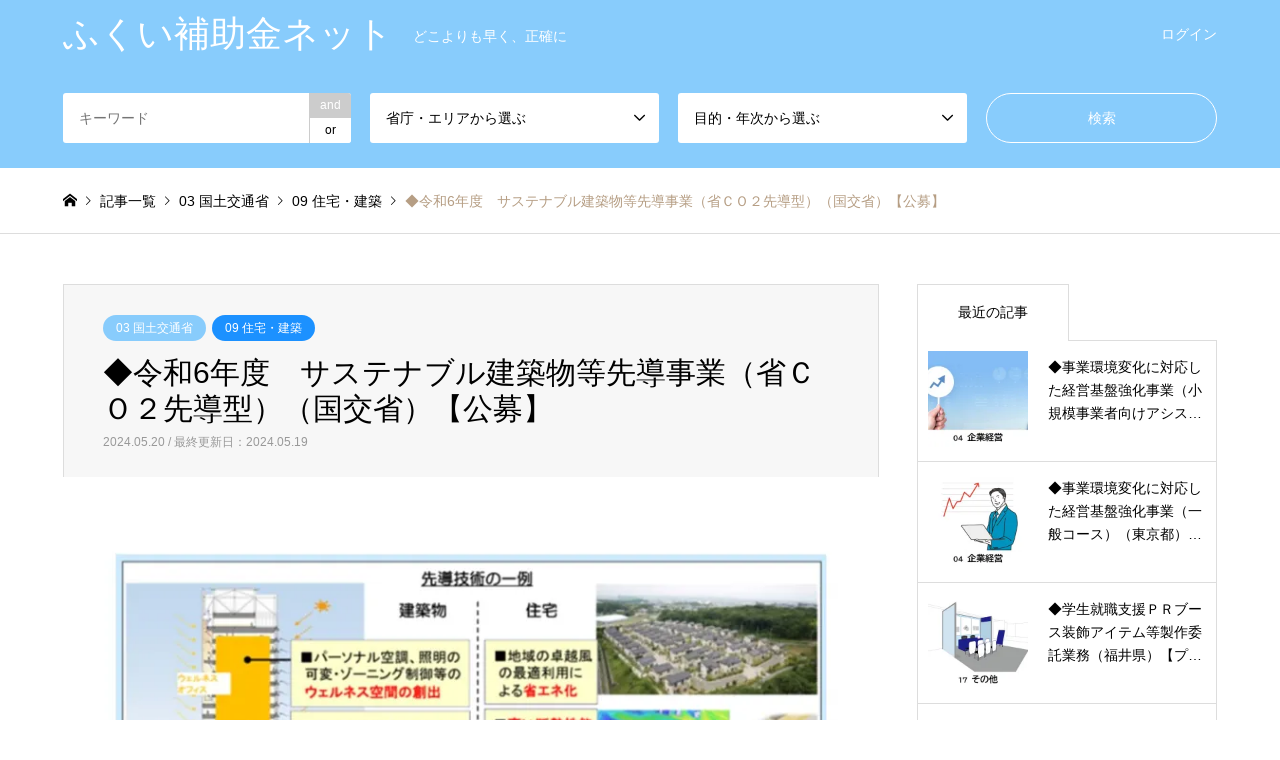

--- FILE ---
content_type: text/html; charset=UTF-8
request_url: https://hojokin-net.com/31731/
body_size: 17505
content:

<!DOCTYPE html>
<html lang="ja">
<head>
<meta charset="UTF-8">
<!--[if IE]><meta http-equiv="X-UA-Compatible" content="IE=edge"><![endif]-->
<meta name="viewport" content="width=device-width">
<title>◆令和6年度　サステナブル建築物等先導事業（省ＣＯ２先導型）（国交省）【公募】 | ふくい補助金ネット</title>
<meta name="description" content="・内容：（ハード系）省エネ・省ＣＯ２に係る先導的な技術を導入した住宅・建築物のリーディングプロジェクト・対象：建築所有者等・お勧め度：③建設・建築系△※参考までに、令和5年度の採択結果は、①13件／14件、②2件／2件、③1件／1件でした...">
<link rel="pingback" href="https://hojokin-net.com/xmlrpc.php">
<link rel="shortcut icon" href="https://i0.wp.com/hojokin-net.com/wp-content/uploads/2021/03/logo.jpg?fit=120%2C184&amp;ssl=1">
<meta name='robots' content='noindex, nofollow' />
	<style>img:is([sizes="auto" i], [sizes^="auto," i]) { contain-intrinsic-size: 3000px 1500px }</style>
	<link rel='dns-prefetch' href='//code.typesquare.com' />
<link rel='dns-prefetch' href='//www.googletagmanager.com' />
<link rel='dns-prefetch' href='//i0.wp.com' />
<link rel='dns-prefetch' href='//c0.wp.com' />
<link rel="alternate" type="application/rss+xml" title="ふくい補助金ネット &raquo; フィード" href="https://hojokin-net.com/feed/" />
<link rel="alternate" type="application/rss+xml" title="ふくい補助金ネット &raquo; コメントフィード" href="https://hojokin-net.com/comments/feed/" />
<script type="text/javascript">
/* <![CDATA[ */
window._wpemojiSettings = {"baseUrl":"https:\/\/s.w.org\/images\/core\/emoji\/15.0.3\/72x72\/","ext":".png","svgUrl":"https:\/\/s.w.org\/images\/core\/emoji\/15.0.3\/svg\/","svgExt":".svg","source":{"concatemoji":"https:\/\/hojokin-net.com\/wp-includes\/js\/wp-emoji-release.min.js?ver=6.7.4"}};
/*! This file is auto-generated */
!function(i,n){var o,s,e;function c(e){try{var t={supportTests:e,timestamp:(new Date).valueOf()};sessionStorage.setItem(o,JSON.stringify(t))}catch(e){}}function p(e,t,n){e.clearRect(0,0,e.canvas.width,e.canvas.height),e.fillText(t,0,0);var t=new Uint32Array(e.getImageData(0,0,e.canvas.width,e.canvas.height).data),r=(e.clearRect(0,0,e.canvas.width,e.canvas.height),e.fillText(n,0,0),new Uint32Array(e.getImageData(0,0,e.canvas.width,e.canvas.height).data));return t.every(function(e,t){return e===r[t]})}function u(e,t,n){switch(t){case"flag":return n(e,"\ud83c\udff3\ufe0f\u200d\u26a7\ufe0f","\ud83c\udff3\ufe0f\u200b\u26a7\ufe0f")?!1:!n(e,"\ud83c\uddfa\ud83c\uddf3","\ud83c\uddfa\u200b\ud83c\uddf3")&&!n(e,"\ud83c\udff4\udb40\udc67\udb40\udc62\udb40\udc65\udb40\udc6e\udb40\udc67\udb40\udc7f","\ud83c\udff4\u200b\udb40\udc67\u200b\udb40\udc62\u200b\udb40\udc65\u200b\udb40\udc6e\u200b\udb40\udc67\u200b\udb40\udc7f");case"emoji":return!n(e,"\ud83d\udc26\u200d\u2b1b","\ud83d\udc26\u200b\u2b1b")}return!1}function f(e,t,n){var r="undefined"!=typeof WorkerGlobalScope&&self instanceof WorkerGlobalScope?new OffscreenCanvas(300,150):i.createElement("canvas"),a=r.getContext("2d",{willReadFrequently:!0}),o=(a.textBaseline="top",a.font="600 32px Arial",{});return e.forEach(function(e){o[e]=t(a,e,n)}),o}function t(e){var t=i.createElement("script");t.src=e,t.defer=!0,i.head.appendChild(t)}"undefined"!=typeof Promise&&(o="wpEmojiSettingsSupports",s=["flag","emoji"],n.supports={everything:!0,everythingExceptFlag:!0},e=new Promise(function(e){i.addEventListener("DOMContentLoaded",e,{once:!0})}),new Promise(function(t){var n=function(){try{var e=JSON.parse(sessionStorage.getItem(o));if("object"==typeof e&&"number"==typeof e.timestamp&&(new Date).valueOf()<e.timestamp+604800&&"object"==typeof e.supportTests)return e.supportTests}catch(e){}return null}();if(!n){if("undefined"!=typeof Worker&&"undefined"!=typeof OffscreenCanvas&&"undefined"!=typeof URL&&URL.createObjectURL&&"undefined"!=typeof Blob)try{var e="postMessage("+f.toString()+"("+[JSON.stringify(s),u.toString(),p.toString()].join(",")+"));",r=new Blob([e],{type:"text/javascript"}),a=new Worker(URL.createObjectURL(r),{name:"wpTestEmojiSupports"});return void(a.onmessage=function(e){c(n=e.data),a.terminate(),t(n)})}catch(e){}c(n=f(s,u,p))}t(n)}).then(function(e){for(var t in e)n.supports[t]=e[t],n.supports.everything=n.supports.everything&&n.supports[t],"flag"!==t&&(n.supports.everythingExceptFlag=n.supports.everythingExceptFlag&&n.supports[t]);n.supports.everythingExceptFlag=n.supports.everythingExceptFlag&&!n.supports.flag,n.DOMReady=!1,n.readyCallback=function(){n.DOMReady=!0}}).then(function(){return e}).then(function(){var e;n.supports.everything||(n.readyCallback(),(e=n.source||{}).concatemoji?t(e.concatemoji):e.wpemoji&&e.twemoji&&(t(e.twemoji),t(e.wpemoji)))}))}((window,document),window._wpemojiSettings);
/* ]]> */
</script>
<link rel='stylesheet' id='style-css' href='https://hojokin-net.com/wp-content/themes/gensen_tcd050-2/style.css?ver=1.10' type='text/css' media='all' />
<style id='wp-emoji-styles-inline-css' type='text/css'>

	img.wp-smiley, img.emoji {
		display: inline !important;
		border: none !important;
		box-shadow: none !important;
		height: 1em !important;
		width: 1em !important;
		margin: 0 0.07em !important;
		vertical-align: -0.1em !important;
		background: none !important;
		padding: 0 !important;
	}
</style>
<link rel='stylesheet' id='wp-block-library-css' href='https://c0.wp.com/c/6.7.4/wp-includes/css/dist/block-library/style.min.css' type='text/css' media='all' />
<style id='wp-block-library-inline-css' type='text/css'>
.has-text-align-justify{text-align:justify;}
</style>
<link rel='stylesheet' id='mediaelement-css' href='https://c0.wp.com/c/6.7.4/wp-includes/js/mediaelement/mediaelementplayer-legacy.min.css' type='text/css' media='all' />
<link rel='stylesheet' id='wp-mediaelement-css' href='https://c0.wp.com/c/6.7.4/wp-includes/js/mediaelement/wp-mediaelement.min.css' type='text/css' media='all' />
<style id='classic-theme-styles-inline-css' type='text/css'>
/*! This file is auto-generated */
.wp-block-button__link{color:#fff;background-color:#32373c;border-radius:9999px;box-shadow:none;text-decoration:none;padding:calc(.667em + 2px) calc(1.333em + 2px);font-size:1.125em}.wp-block-file__button{background:#32373c;color:#fff;text-decoration:none}
</style>
<style id='global-styles-inline-css' type='text/css'>
:root{--wp--preset--aspect-ratio--square: 1;--wp--preset--aspect-ratio--4-3: 4/3;--wp--preset--aspect-ratio--3-4: 3/4;--wp--preset--aspect-ratio--3-2: 3/2;--wp--preset--aspect-ratio--2-3: 2/3;--wp--preset--aspect-ratio--16-9: 16/9;--wp--preset--aspect-ratio--9-16: 9/16;--wp--preset--color--black: #000000;--wp--preset--color--cyan-bluish-gray: #abb8c3;--wp--preset--color--white: #ffffff;--wp--preset--color--pale-pink: #f78da7;--wp--preset--color--vivid-red: #cf2e2e;--wp--preset--color--luminous-vivid-orange: #ff6900;--wp--preset--color--luminous-vivid-amber: #fcb900;--wp--preset--color--light-green-cyan: #7bdcb5;--wp--preset--color--vivid-green-cyan: #00d084;--wp--preset--color--pale-cyan-blue: #8ed1fc;--wp--preset--color--vivid-cyan-blue: #0693e3;--wp--preset--color--vivid-purple: #9b51e0;--wp--preset--gradient--vivid-cyan-blue-to-vivid-purple: linear-gradient(135deg,rgba(6,147,227,1) 0%,rgb(155,81,224) 100%);--wp--preset--gradient--light-green-cyan-to-vivid-green-cyan: linear-gradient(135deg,rgb(122,220,180) 0%,rgb(0,208,130) 100%);--wp--preset--gradient--luminous-vivid-amber-to-luminous-vivid-orange: linear-gradient(135deg,rgba(252,185,0,1) 0%,rgba(255,105,0,1) 100%);--wp--preset--gradient--luminous-vivid-orange-to-vivid-red: linear-gradient(135deg,rgba(255,105,0,1) 0%,rgb(207,46,46) 100%);--wp--preset--gradient--very-light-gray-to-cyan-bluish-gray: linear-gradient(135deg,rgb(238,238,238) 0%,rgb(169,184,195) 100%);--wp--preset--gradient--cool-to-warm-spectrum: linear-gradient(135deg,rgb(74,234,220) 0%,rgb(151,120,209) 20%,rgb(207,42,186) 40%,rgb(238,44,130) 60%,rgb(251,105,98) 80%,rgb(254,248,76) 100%);--wp--preset--gradient--blush-light-purple: linear-gradient(135deg,rgb(255,206,236) 0%,rgb(152,150,240) 100%);--wp--preset--gradient--blush-bordeaux: linear-gradient(135deg,rgb(254,205,165) 0%,rgb(254,45,45) 50%,rgb(107,0,62) 100%);--wp--preset--gradient--luminous-dusk: linear-gradient(135deg,rgb(255,203,112) 0%,rgb(199,81,192) 50%,rgb(65,88,208) 100%);--wp--preset--gradient--pale-ocean: linear-gradient(135deg,rgb(255,245,203) 0%,rgb(182,227,212) 50%,rgb(51,167,181) 100%);--wp--preset--gradient--electric-grass: linear-gradient(135deg,rgb(202,248,128) 0%,rgb(113,206,126) 100%);--wp--preset--gradient--midnight: linear-gradient(135deg,rgb(2,3,129) 0%,rgb(40,116,252) 100%);--wp--preset--font-size--small: 13px;--wp--preset--font-size--medium: 20px;--wp--preset--font-size--large: 36px;--wp--preset--font-size--x-large: 42px;--wp--preset--spacing--20: 0.44rem;--wp--preset--spacing--30: 0.67rem;--wp--preset--spacing--40: 1rem;--wp--preset--spacing--50: 1.5rem;--wp--preset--spacing--60: 2.25rem;--wp--preset--spacing--70: 3.38rem;--wp--preset--spacing--80: 5.06rem;--wp--preset--shadow--natural: 6px 6px 9px rgba(0, 0, 0, 0.2);--wp--preset--shadow--deep: 12px 12px 50px rgba(0, 0, 0, 0.4);--wp--preset--shadow--sharp: 6px 6px 0px rgba(0, 0, 0, 0.2);--wp--preset--shadow--outlined: 6px 6px 0px -3px rgba(255, 255, 255, 1), 6px 6px rgba(0, 0, 0, 1);--wp--preset--shadow--crisp: 6px 6px 0px rgba(0, 0, 0, 1);}:where(.is-layout-flex){gap: 0.5em;}:where(.is-layout-grid){gap: 0.5em;}body .is-layout-flex{display: flex;}.is-layout-flex{flex-wrap: wrap;align-items: center;}.is-layout-flex > :is(*, div){margin: 0;}body .is-layout-grid{display: grid;}.is-layout-grid > :is(*, div){margin: 0;}:where(.wp-block-columns.is-layout-flex){gap: 2em;}:where(.wp-block-columns.is-layout-grid){gap: 2em;}:where(.wp-block-post-template.is-layout-flex){gap: 1.25em;}:where(.wp-block-post-template.is-layout-grid){gap: 1.25em;}.has-black-color{color: var(--wp--preset--color--black) !important;}.has-cyan-bluish-gray-color{color: var(--wp--preset--color--cyan-bluish-gray) !important;}.has-white-color{color: var(--wp--preset--color--white) !important;}.has-pale-pink-color{color: var(--wp--preset--color--pale-pink) !important;}.has-vivid-red-color{color: var(--wp--preset--color--vivid-red) !important;}.has-luminous-vivid-orange-color{color: var(--wp--preset--color--luminous-vivid-orange) !important;}.has-luminous-vivid-amber-color{color: var(--wp--preset--color--luminous-vivid-amber) !important;}.has-light-green-cyan-color{color: var(--wp--preset--color--light-green-cyan) !important;}.has-vivid-green-cyan-color{color: var(--wp--preset--color--vivid-green-cyan) !important;}.has-pale-cyan-blue-color{color: var(--wp--preset--color--pale-cyan-blue) !important;}.has-vivid-cyan-blue-color{color: var(--wp--preset--color--vivid-cyan-blue) !important;}.has-vivid-purple-color{color: var(--wp--preset--color--vivid-purple) !important;}.has-black-background-color{background-color: var(--wp--preset--color--black) !important;}.has-cyan-bluish-gray-background-color{background-color: var(--wp--preset--color--cyan-bluish-gray) !important;}.has-white-background-color{background-color: var(--wp--preset--color--white) !important;}.has-pale-pink-background-color{background-color: var(--wp--preset--color--pale-pink) !important;}.has-vivid-red-background-color{background-color: var(--wp--preset--color--vivid-red) !important;}.has-luminous-vivid-orange-background-color{background-color: var(--wp--preset--color--luminous-vivid-orange) !important;}.has-luminous-vivid-amber-background-color{background-color: var(--wp--preset--color--luminous-vivid-amber) !important;}.has-light-green-cyan-background-color{background-color: var(--wp--preset--color--light-green-cyan) !important;}.has-vivid-green-cyan-background-color{background-color: var(--wp--preset--color--vivid-green-cyan) !important;}.has-pale-cyan-blue-background-color{background-color: var(--wp--preset--color--pale-cyan-blue) !important;}.has-vivid-cyan-blue-background-color{background-color: var(--wp--preset--color--vivid-cyan-blue) !important;}.has-vivid-purple-background-color{background-color: var(--wp--preset--color--vivid-purple) !important;}.has-black-border-color{border-color: var(--wp--preset--color--black) !important;}.has-cyan-bluish-gray-border-color{border-color: var(--wp--preset--color--cyan-bluish-gray) !important;}.has-white-border-color{border-color: var(--wp--preset--color--white) !important;}.has-pale-pink-border-color{border-color: var(--wp--preset--color--pale-pink) !important;}.has-vivid-red-border-color{border-color: var(--wp--preset--color--vivid-red) !important;}.has-luminous-vivid-orange-border-color{border-color: var(--wp--preset--color--luminous-vivid-orange) !important;}.has-luminous-vivid-amber-border-color{border-color: var(--wp--preset--color--luminous-vivid-amber) !important;}.has-light-green-cyan-border-color{border-color: var(--wp--preset--color--light-green-cyan) !important;}.has-vivid-green-cyan-border-color{border-color: var(--wp--preset--color--vivid-green-cyan) !important;}.has-pale-cyan-blue-border-color{border-color: var(--wp--preset--color--pale-cyan-blue) !important;}.has-vivid-cyan-blue-border-color{border-color: var(--wp--preset--color--vivid-cyan-blue) !important;}.has-vivid-purple-border-color{border-color: var(--wp--preset--color--vivid-purple) !important;}.has-vivid-cyan-blue-to-vivid-purple-gradient-background{background: var(--wp--preset--gradient--vivid-cyan-blue-to-vivid-purple) !important;}.has-light-green-cyan-to-vivid-green-cyan-gradient-background{background: var(--wp--preset--gradient--light-green-cyan-to-vivid-green-cyan) !important;}.has-luminous-vivid-amber-to-luminous-vivid-orange-gradient-background{background: var(--wp--preset--gradient--luminous-vivid-amber-to-luminous-vivid-orange) !important;}.has-luminous-vivid-orange-to-vivid-red-gradient-background{background: var(--wp--preset--gradient--luminous-vivid-orange-to-vivid-red) !important;}.has-very-light-gray-to-cyan-bluish-gray-gradient-background{background: var(--wp--preset--gradient--very-light-gray-to-cyan-bluish-gray) !important;}.has-cool-to-warm-spectrum-gradient-background{background: var(--wp--preset--gradient--cool-to-warm-spectrum) !important;}.has-blush-light-purple-gradient-background{background: var(--wp--preset--gradient--blush-light-purple) !important;}.has-blush-bordeaux-gradient-background{background: var(--wp--preset--gradient--blush-bordeaux) !important;}.has-luminous-dusk-gradient-background{background: var(--wp--preset--gradient--luminous-dusk) !important;}.has-pale-ocean-gradient-background{background: var(--wp--preset--gradient--pale-ocean) !important;}.has-electric-grass-gradient-background{background: var(--wp--preset--gradient--electric-grass) !important;}.has-midnight-gradient-background{background: var(--wp--preset--gradient--midnight) !important;}.has-small-font-size{font-size: var(--wp--preset--font-size--small) !important;}.has-medium-font-size{font-size: var(--wp--preset--font-size--medium) !important;}.has-large-font-size{font-size: var(--wp--preset--font-size--large) !important;}.has-x-large-font-size{font-size: var(--wp--preset--font-size--x-large) !important;}
:where(.wp-block-post-template.is-layout-flex){gap: 1.25em;}:where(.wp-block-post-template.is-layout-grid){gap: 1.25em;}
:where(.wp-block-columns.is-layout-flex){gap: 2em;}:where(.wp-block-columns.is-layout-grid){gap: 2em;}
:root :where(.wp-block-pullquote){font-size: 1.5em;line-height: 1.6;}
</style>
<link rel='stylesheet' id='contact-form-7-css' href='https://hojokin-net.com/wp-content/plugins/contact-form-7/includes/css/styles.css?ver=5.5.6' type='text/css' media='all' />
<link rel='stylesheet' id='wp-members-css' href='https://hojokin-net.com/wp-content/plugins/wp-members/assets/css/forms/generic-no-float.min.css?ver=3.4.1.2' type='text/css' media='all' />
<link rel='stylesheet' id='tablepress-default-css' href='https://hojokin-net.com/wp-content/plugins/tablepress/css/build/default.css?ver=3.1.1' type='text/css' media='all' />
<link rel='stylesheet' id='jetpack_css-css' href='https://c0.wp.com/p/jetpack/10.9.3/css/jetpack.css' type='text/css' media='all' />
<script type="text/javascript" src="https://c0.wp.com/c/6.7.4/wp-includes/js/jquery/jquery.min.js" id="jquery-core-js"></script>
<script type="text/javascript" src="https://c0.wp.com/c/6.7.4/wp-includes/js/jquery/jquery-migrate.min.js" id="jquery-migrate-js"></script>
<script type="text/javascript" src="//code.typesquare.com/static/5b0e3c4aee6847bda5a036abac1e024a/ts307f.js?fadein=0&amp;ver=2.0.2" id="typesquare_std-js"></script>

<!-- Google アナリティクス スニペット (Site Kit が追加) -->
<script type="text/javascript" src="https://www.googletagmanager.com/gtag/js?id=UA-106057584-4" id="google_gtagjs-js" async></script>
<script type="text/javascript" id="google_gtagjs-js-after">
/* <![CDATA[ */
window.dataLayer = window.dataLayer || [];function gtag(){dataLayer.push(arguments);}
gtag('set', 'linker', {"domains":["hojokin-net.com"]} );
gtag("js", new Date());
gtag("set", "developer_id.dZTNiMT", true);
gtag("config", "UA-106057584-4", {"anonymize_ip":true});
/* ]]> */
</script>

<!-- (ここまで) Google アナリティクス スニペット (Site Kit が追加) -->
<link rel="https://api.w.org/" href="https://hojokin-net.com/wp-json/" /><link rel="alternate" title="JSON" type="application/json" href="https://hojokin-net.com/wp-json/wp/v2/posts/31731" /><link rel="canonical" href="https://hojokin-net.com/31731/" />
<link rel='shortlink' href='https://hojokin-net.com/?p=31731' />
<link rel="alternate" title="oEmbed (JSON)" type="application/json+oembed" href="https://hojokin-net.com/wp-json/oembed/1.0/embed?url=https%3A%2F%2Fhojokin-net.com%2F31731%2F" />
<link rel="alternate" title="oEmbed (XML)" type="text/xml+oembed" href="https://hojokin-net.com/wp-json/oembed/1.0/embed?url=https%3A%2F%2Fhojokin-net.com%2F31731%2F&#038;format=xml" />
<meta name="generator" content="Site Kit by Google 1.74.0" /><style type='text/css'>img#wpstats{display:none}</style>
	
<link rel="stylesheet" href="https://hojokin-net.com/wp-content/themes/gensen_tcd050-2/css/design-plus.css?ver=1.10">
<link rel="stylesheet" href="https://hojokin-net.com/wp-content/themes/gensen_tcd050-2/css/sns-botton.css?ver=1.10">
<link rel="stylesheet" href="https://hojokin-net.com/wp-content/themes/gensen_tcd050-2/css/responsive.css?ver=1.10">
<link rel="stylesheet" href="https://hojokin-net.com/wp-content/themes/gensen_tcd050-2/css/footer-bar.css?ver=1.10">

<script src="https://hojokin-net.com/wp-content/themes/gensen_tcd050-2/js/jquery.easing.1.3.js?ver=1.10"></script>
<script src="https://hojokin-net.com/wp-content/themes/gensen_tcd050-2/js/jquery.textOverflowEllipsis.js?ver=1.10"></script>
<script src="https://hojokin-net.com/wp-content/themes/gensen_tcd050-2/js/jscript.js?ver=1.10"></script>
<script src="https://hojokin-net.com/wp-content/themes/gensen_tcd050-2/js/comment.js?ver=1.10"></script>
<script src="https://hojokin-net.com/wp-content/themes/gensen_tcd050-2/js/jquery.chosen.min.js?ver=1.10"></script>
<link rel="stylesheet" href="https://hojokin-net.com/wp-content/themes/gensen_tcd050-2/css/jquery.chosen.css?ver=1.10">

<style type="text/css">
body, input, textarea, select { font-family: "Segoe UI", Verdana, "游ゴシック", YuGothic, "Hiragino Kaku Gothic ProN", Meiryo, sans-serif; }
.rich_font { font-family: "Hiragino Sans", "ヒラギノ角ゴ ProN", "Hiragino Kaku Gothic ProN", "游ゴシック", YuGothic, "メイリオ", Meiryo, sans-serif; font-weight: 500; }

#header_logo #logo_text .logo { font-size:36px; }
#header_logo_fix #logo_text_fixed .logo { font-size:36px; }
#footer_logo .logo_text { font-size:36px; }
#post_title { font-size:30px; }
.post_content { font-size:17px; }
#archive_headline { font-size:42px; }
#archive_desc { font-size:14px; }
  
@media screen and (max-width:1024px) {
  #header_logo #logo_text .logo { font-size:26px; }
  #header_logo_fix #logo_text_fixed .logo { font-size:26px; }
  #footer_logo .logo_text { font-size:26px; }
  #post_title { font-size:16px; }
  .post_content { font-size:14px; }
  #archive_headline { font-size:20px; }
  #archive_desc { font-size:14px; }
}


#site_wrap { display:none; }
#site_loader_overlay {
  background: #fff;
  opacity: 1;
  position: fixed;
  top: 0px;
  left: 0px;
  width: 100%;
  height: 100%;
  width: 100vw;
  height: 100vh;
  z-index: 99999;
}
#site_loader_animation {
  margin: -22px 0 0 -22px;
  width: 44px;
  height: 44px;
  position: fixed;
  top: 50%;
  left: 50%;
}
#site_loader_animation:before {
  position: absolute;
  bottom: 0;
  left: 0;
  display: block;
  width: 12px;
  height: 12px;
  content: '';
  box-shadow: 16px 0 0 rgba(136,204,252, 1), 32px 0 0 rgba(136,204,252, 1), 0 -16px 0 rgba(136,204,252, 1), 16px -16px 0 rgba(136,204,252, 1), 32px -16px 0 rgba(136,204,252, 1), 0 -32px rgba(136,204,252, 1), 16px -32px rgba(136,204,252, 1), 32px -32px rgba(27,158,252, 0);
  animation: loading-square-loader 5.4s linear forwards infinite;
}
#site_loader_animation:after {
  position: absolute;
  bottom: 10px;
  left: 0;
  display: block;
  width: 12px;
  height: 12px;
  background-color: rgba(27,158,252, 1);
  opacity: 0;
  content: '';
  animation: loading-square-base 5.4s linear forwards infinite;
}
@-webkit-keyframes loading-square-base {
  0% { bottom: 10px; opacity: 0; }
  5%, 50% { bottom: 0; opacity: 1; }
  55%, 100% { bottom: -10px; opacity: 0; }
}
@keyframes loading-square-base {
  0% { bottom: 10px; opacity: 0; }
  5%, 50% { bottom: 0; opacity: 1; }
  55%, 100% { bottom: -10px; opacity: 0; }
}
@-webkit-keyframes loading-square-loader {
  0% { box-shadow: 16px -8px rgba(136,204,252, 0), 32px 0 rgba(136,204,252, 0), 0 -16px rgba(136,204,252, 0), 16px -16px rgba(136,204,252, 0), 32px -16px rgba(136,204,252, 0), 0 -32px rgba(136,204,252, 0), 16px -32px rgba(136,204,252, 0), 32px -32px rgba(242, 205, 123, 0); }
  5% { box-shadow: 16px -8px rgba(136,204,252, 0), 32px 0 rgba(136,204,252, 0), 0 -16px rgba(136,204,252, 0), 16px -16px rgba(136,204,252, 0), 32px -16px rgba(136,204,252, 0), 0 -32px rgba(136,204,252, 0), 16px -32px rgba(136,204,252, 0), 32px -32px rgba(242, 205, 123, 0); }
  10% { box-shadow: 16px 0 rgba(136,204,252, 1), 32px -8px rgba(136,204,252, 0), 0 -16px rgba(136,204,252, 0), 16px -16px rgba(136,204,252, 0), 32px -16px rgba(136,204,252, 0), 0 -32px rgba(136,204,252, 0), 16px -32px rgba(136,204,252, 0), 32px -32px rgba(242, 205, 123, 0); }
  15% { box-shadow: 16px 0 rgba(136,204,252, 1), 32px 0 rgba(136,204,252, 1), 0 -24px rgba(136,204,252, 0), 16px -16px rgba(136,204,252, 0), 32px -16px rgba(136,204,252, 0), 0 -32px rgba(136,204,252, 0), 16px -32px rgba(136,204,252, 0), 32px -32px rgba(242, 205, 123, 0); }
  20% { box-shadow: 16px 0 rgba(136,204,252, 1), 32px 0 rgba(136,204,252, 1), 0 -16px rgba(136,204,252, 1), 16px -24px rgba(136,204,252, 0), 32px -16px rgba(136,204,252, 0), 0 -32px rgba(136,204,252, 0), 16px -32px rgba(136,204,252, 0), 32px -32px rgba(242, 205, 123, 0); }
  25% { box-shadow: 16px 0 rgba(136,204,252, 1), 32px 0 rgba(136,204,252, 1), 0 -16px rgba(136,204,252, 1), 16px -16px rgba(136,204,252, 1), 32px -24px rgba(136,204,252, 0), 0 -32px rgba(136,204,252, 0), 16px -32px rgba(136,204,252, 0), 32px -32px rgba(242, 205, 123, 0); }
  30% { box-shadow: 16px 0 rgba(136,204,252, 1), 32px 0 rgba(136,204,252, 1), 0 -16px rgba(136,204,252, 1), 16px -16px rgba(136,204,252, 1), 32px -16px rgba(136,204,252, 1), 0 -50px rgba(136,204,252, 0), 16px -32px rgba(136,204,252, 0), 32px -32px rgba(242, 205, 123, 0); }
  35% { box-shadow: 16px 0 rgba(136,204,252, 1), 32px 0 rgba(136,204,252, 1), 0 -16px rgba(136,204,252, 1), 16px -16px rgba(136,204,252, 1), 32px -16px rgba(136,204,252, 1), 0 -32px rgba(136,204,252, 1), 16px -50px rgba(136,204,252, 0), 32px -32px rgba(242, 205, 123, 0); }
  40% { box-shadow: 16px 0 rgba(136,204,252, 1), 32px 0 rgba(136,204,252, 1), 0 -16px rgba(136,204,252, 1), 16px -16px rgba(136,204,252, 1), 32px -16px rgba(136,204,252, 1), 0 -32px rgba(136,204,252, 1), 16px -32px rgba(136,204,252, 1), 32px -50px rgba(242, 205, 123, 0); }
  45%, 55% { box-shadow: 16px 0 rgba(136,204,252, 1), 32px 0 rgba(136,204,252, 1), 0 -16px rgba(136,204,252, 1), 16px -16px rgba(136,204,252, 1), 32px -16px rgba(136,204,252, 1), 0 -32px rgba(136,204,252, 1), 16px -32px rgba(136,204,252, 1), 32px -32px rgba(27,158,252, 1); }
  60% { box-shadow: 16px 8px rgba(136,204,252, 0), 32px 0 rgba(136,204,252, 1), 0 -16px rgba(136,204,252, 1), 16px -16px rgba(136,204,252, 1), 32px -16px rgba(136,204,252, 1), 0 -32px rgba(136,204,252, 1), 16px -32px rgba(136,204,252, 1), 32px -32px rgba(27,158,252, 1); }
  65% { box-shadow: 16px 8px rgba(136,204,252, 0), 32px 8px rgba(136,204,252, 0), 0 -16px rgba(136,204,252, 1), 16px -16px rgba(136,204,252, 1), 32px -16px rgba(136,204,252, 1), 0 -32px rgba(136,204,252, 1), 16px -32px rgba(136,204,252, 1), 32px -32px rgba(27,158,252, 1); }
  70% { box-shadow: 16px 8px rgba(136,204,252, 0), 32px 8px rgba(136,204,252, 0), 0 -8px rgba(136,204,252, 0), 16px -16px rgba(136,204,252, 1), 32px -16px rgba(136,204,252, 1), 0 -32px rgba(136,204,252, 1), 16px -32px rgba(136,204,252, 1), 32px -32px rgba(27,158,252, 1); }
  75% { box-shadow: 16px 8px rgba(136,204,252, 0), 32px 8px rgba(136,204,252, 0), 0 -8px rgba(136,204,252, 0), 16px -8px rgba(136,204,252, 0), 32px -16px rgba(136,204,252, 1), 0 -32px rgba(136,204,252, 1), 16px -32px rgba(136,204,252, 1), 32px -32px rgba(27,158,252, 1); }
  80% { box-shadow: 16px 8px rgba(136,204,252, 0), 32px 8px rgba(136,204,252, 0), 0 -8px rgba(136,204,252, 0), 16px -8px rgba(136,204,252, 0), 32px -8px rgba(136,204,252, 0), 0 -32px rgba(136,204,252, 1), 16px -32px rgba(136,204,252, 1), 32px -32px rgba(27,158,252, 1); }
  85% { box-shadow: 16px 8px rgba(136,204,252, 0), 32px 8px rgba(136,204,252, 0), 0 -8px rgba(136,204,252, 0), 16px -8px rgba(136,204,252, 0), 32px -8px rgba(136,204,252, 0), 0 -24px rgba(136,204,252, 0), 16px -32px rgba(136,204,252, 1), 32px -32px rgba(27,158,252, 1); }
  90% { box-shadow: 16px 8px rgba(136,204,252, 0), 32px 8px rgba(136,204,252, 0), 0 -8px rgba(136,204,252, 0), 16px -8px rgba(136,204,252, 0), 32px -8px rgba(136,204,252, 0), 0 -24px rgba(136,204,252, 0), 16px -24px rgba(136,204,252, 0), 32px -32px rgba(27,158,252, 1); }
  95%, 100% { box-shadow: 16px 8px rgba(136,204,252, 0), 32px 8px rgba(136,204,252, 0), 0 -8px rgba(136,204,252, 0), 16px -8px rgba(136,204,252, 0), 32px -8px rgba(136,204,252, 0), 0 -24px rgba(136,204,252, 0), 16px -24px rgba(136,204,252, 0), 32px -24px rgba(27,158,252, 0); }
}
@keyframes loading-square-loader {
  0% { box-shadow: 16px -8px rgba(136,204,252, 0), 32px 0 rgba(136,204,252, 0), 0 -16px rgba(136,204,252, 0), 16px -16px rgba(136,204,252, 0), 32px -16px rgba(136,204,252, 0), 0 -32px rgba(136,204,252, 0), 16px -32px rgba(136,204,252, 0), 32px -32px rgba(242, 205, 123, 0); }
  5% { box-shadow: 16px -8px rgba(136,204,252, 0), 32px 0 rgba(136,204,252, 0), 0 -16px rgba(136,204,252, 0), 16px -16px rgba(136,204,252, 0), 32px -16px rgba(136,204,252, 0), 0 -32px rgba(136,204,252, 0), 16px -32px rgba(136,204,252, 0), 32px -32px rgba(242, 205, 123, 0); }
  10% { box-shadow: 16px 0 rgba(136,204,252, 1), 32px -8px rgba(136,204,252, 0), 0 -16px rgba(136,204,252, 0), 16px -16px rgba(136,204,252, 0), 32px -16px rgba(136,204,252, 0), 0 -32px rgba(136,204,252, 0), 16px -32px rgba(136,204,252, 0), 32px -32px rgba(242, 205, 123, 0); }
  15% { box-shadow: 16px 0 rgba(136,204,252, 1), 32px 0 rgba(136,204,252, 1), 0 -24px rgba(136,204,252, 0), 16px -16px rgba(136,204,252, 0), 32px -16px rgba(136,204,252, 0), 0 -32px rgba(136,204,252, 0), 16px -32px rgba(136,204,252, 0), 32px -32px rgba(242, 205, 123, 0); }
  20% { box-shadow: 16px 0 rgba(136,204,252, 1), 32px 0 rgba(136,204,252, 1), 0 -16px rgba(136,204,252, 1), 16px -24px rgba(136,204,252, 0), 32px -16px rgba(136,204,252, 0), 0 -32px rgba(136,204,252, 0), 16px -32px rgba(136,204,252, 0), 32px -32px rgba(242, 205, 123, 0); }
  25% { box-shadow: 16px 0 rgba(136,204,252, 1), 32px 0 rgba(136,204,252, 1), 0 -16px rgba(136,204,252, 1), 16px -16px rgba(136,204,252, 1), 32px -24px rgba(136,204,252, 0), 0 -32px rgba(136,204,252, 0), 16px -32px rgba(136,204,252, 0), 32px -32px rgba(242, 205, 123, 0); }
  30% { box-shadow: 16px 0 rgba(136,204,252, 1), 32px 0 rgba(136,204,252, 1), 0 -16px rgba(136,204,252, 1), 16px -16px rgba(136,204,252, 1), 32px -16px rgba(136,204,252, 1), 0 -50px rgba(136,204,252, 0), 16px -32px rgba(136,204,252, 0), 32px -32px rgba(242, 205, 123, 0); }
  35% { box-shadow: 16px 0 rgba(136,204,252, 1), 32px 0 rgba(136,204,252, 1), 0 -16px rgba(136,204,252, 1), 16px -16px rgba(136,204,252, 1), 32px -16px rgba(136,204,252, 1), 0 -32px rgba(136,204,252, 1), 16px -50px rgba(136,204,252, 0), 32px -32px rgba(242, 205, 123, 0); }
  40% { box-shadow: 16px 0 rgba(136,204,252, 1), 32px 0 rgba(136,204,252, 1), 0 -16px rgba(136,204,252, 1), 16px -16px rgba(136,204,252, 1), 32px -16px rgba(136,204,252, 1), 0 -32px rgba(136,204,252, 1), 16px -32px rgba(136,204,252, 1), 32px -50px rgba(242, 205, 123, 0); }
  45%, 55% { box-shadow: 16px 0 rgba(136,204,252, 1), 32px 0 rgba(136,204,252, 1), 0 -16px rgba(136,204,252, 1), 16px -16px rgba(136,204,252, 1), 32px -16px rgba(136,204,252, 1), 0 -32px rgba(136,204,252, 1), 16px -32px rgba(136,204,252, 1), 32px -32px rgba(27,158,252, 1); }
  60% { box-shadow: 16px 8px rgba(136,204,252, 0), 32px 0 rgba(136,204,252, 1), 0 -16px rgba(136,204,252, 1), 16px -16px rgba(136,204,252, 1), 32px -16px rgba(136,204,252, 1), 0 -32px rgba(136,204,252, 1), 16px -32px rgba(136,204,252, 1), 32px -32px rgba(27,158,252, 1); }
  65% { box-shadow: 16px 8px rgba(136,204,252, 0), 32px 8px rgba(136,204,252, 0), 0 -16px rgba(136,204,252, 1), 16px -16px rgba(136,204,252, 1), 32px -16px rgba(136,204,252, 1), 0 -32px rgba(136,204,252, 1), 16px -32px rgba(136,204,252, 1), 32px -32px rgba(27,158,252, 1); }
  70% { box-shadow: 16px 8px rgba(136,204,252, 0), 32px 8px rgba(136,204,252, 0), 0 -8px rgba(136,204,252, 0), 16px -16px rgba(136,204,252, 1), 32px -16px rgba(136,204,252, 1), 0 -32px rgba(136,204,252, 1), 16px -32px rgba(136,204,252, 1), 32px -32px rgba(27,158,252, 1); }
  75% { box-shadow: 16px 8px rgba(136,204,252, 0), 32px 8px rgba(136,204,252, 0), 0 -8px rgba(136,204,252, 0), 16px -8px rgba(136,204,252, 0), 32px -16px rgba(136,204,252, 1), 0 -32px rgba(136,204,252, 1), 16px -32px rgba(136,204,252, 1), 32px -32px rgba(27,158,252, 1); }
  80% { box-shadow: 16px 8px rgba(136,204,252, 0), 32px 8px rgba(136,204,252, 0), 0 -8px rgba(136,204,252, 0), 16px -8px rgba(136,204,252, 0), 32px -8px rgba(136,204,252, 0), 0 -32px rgba(136,204,252, 1), 16px -32px rgba(136,204,252, 1), 32px -32px rgba(27,158,252, 1); }
  85% { box-shadow: 16px 8px rgba(136,204,252, 0), 32px 8px rgba(136,204,252, 0), 0 -8px rgba(136,204,252, 0), 16px -8px rgba(136,204,252, 0), 32px -8px rgba(136,204,252, 0), 0 -24px rgba(136,204,252, 0), 16px -32px rgba(136,204,252, 1), 32px -32px rgba(27,158,252, 1); }
  90% { box-shadow: 16px 8px rgba(136,204,252, 0), 32px 8px rgba(136,204,252, 0), 0 -8px rgba(136,204,252, 0), 16px -8px rgba(136,204,252, 0), 32px -8px rgba(136,204,252, 0), 0 -24px rgba(136,204,252, 0), 16px -24px rgba(136,204,252, 0), 32px -32px rgba(27,158,252, 1); }
  95%, 100% { box-shadow: 16px 8px rgba(136,204,252, 0), 32px 8px rgba(136,204,252, 0), 0 -8px rgba(136,204,252, 0), 16px -8px rgba(136,204,252, 0), 32px -8px rgba(136,204,252, 0), 0 -24px rgba(136,204,252, 0), 16px -24px rgba(136,204,252, 0), 32px -24px rgba(27,158,252, 0); }
}


.image {
overflow: hidden;
-webkit-backface-visibility: hidden;
backface-visibility: hidden;
-webkit-transition-duration: .35s;
-moz-transition-duration: .35s;
-ms-transition-duration: .35s;
-o-transition-duration: .35s;
transition-duration: .35s;
}
.image img {
-webkit-backface-visibility: hidden;
backface-visibility: hidden;
-webkit-transform: scale(1);
-webkit-transition-property: opacity, scale, -webkit-transform, transform;
-webkit-transition-duration: .35s;
-moz-transform: scale(1);
-moz-transition-property: opacity, scale, -moz-transform, transform;
-moz-transition-duration: .35s;
-ms-transform: scale(1);
-ms-transition-property: opacity, scale, -ms-transform, transform;
-ms-transition-duration: .35s;
-o-transform: scale(1);
-o-transition-property: opacity, scale, -o-transform, transform;
-o-transition-duration: .35s;
transform: scale(1);
transition-property: opacity, scale, transform;
transition-duration: .35s;
}
.image:hover img, a:hover .image img {
-webkit-transform: scale(1.2);
-moz-transform: scale(1.2);
-ms-transform: scale(1.2);
-o-transform: scale(1.2);
transform: scale(1.2);
}
.introduce_list_col a:hover .image img {
-webkit-transform: scale(1.2) translate3d(-41.66%, 0, 0);
-moz-transform: scale(1.2) translate3d(-41.66%, 0, 0);
-ms-transform: scale(1.2) translate3d(-41.66%, 0, 0);
-o-transform: scale(1.2) translate3d(-41.66%, 0, 0);
transform: scale(1.2) translate3d(-41.66%, 0, 0);
}


.archive_filter .button input:hover, .archive_sort dt,#post_pagination p, #post_pagination a:hover, #return_top a, .c-pw__btn,
#comment_header ul li a:hover, #comment_header ul li.comment_switch_active a, #comment_header #comment_closed p,
#introduce_slider .slick-dots li button:hover, #introduce_slider .slick-dots li.slick-active button
{ background-color:#88ccfc; }

#comment_header ul li.comment_switch_active a, #comment_header #comment_closed p, #guest_info input:focus, #comment_textarea textarea:focus
{ border-color:#88ccfc; }

#comment_header ul li.comment_switch_active a:after, #comment_header #comment_closed p:after
{ border-color:#88ccfc transparent transparent transparent; }

.header_search_inputs .chosen-results li[data-option-array-index="0"]
{ background-color:#88ccfc !important; border-color:#88ccfc; }

a:hover, #bread_crumb li a:hover, #bread_crumb li.home a:hover:before, #bread_crumb li.last,
#archive_headline, .archive_header .headline, .archive_filter_headline, #related_post .headline,
#introduce_header .headline, .introduce_list_col .info .title, .introduce_archive_banner_link a:hover,
#recent_news .headline, #recent_news li a:hover, #comment_headline,
.side_headline, ul.banner_list li a:hover .caption, .footer_headline, .footer_widget a:hover,
#index_news .entry-date, #index_news_mobile .entry-date, .cb_content-carousel a:hover .image .title
{ color:#88ccfc; }

#index_news_mobile .archive_link a:hover, .cb_content-blog_list .archive_link a:hover, #load_post a:hover, #submit_comment:hover, .c-pw__btn:hover
{ background-color:#1b9efc; }

#header_search select:focus, .header_search_inputs .chosen-with-drop .chosen-single span, #footer_contents a:hover, #footer_nav a:hover, #footer_social_link li:hover:before,
#header_slider .slick-arrow:hover, .cb_content-carousel .slick-arrow:hover
{ color:#1b9efc; }

.post_content a { color:#1e73be; }

#header_search, #index_header_search { background-color:#88ccfc; }

#footer_nav { background-color:#F7F7F7; }
#footer_contents { background-color:#88ccfc; }

#header_search_submit { background-color:rgba(136,204,252,0); }
#header_search_submit:hover { background-color:rgba(47,167,252,1.0); }
.cat-category { background-color:#88ccfc !important; }
.cat-purpose { background-color:#1c91ff !important; }

@media only screen and (min-width:1025px) {
  #global_menu ul ul a { background-color:#88ccfc; }
  #global_menu ul ul a:hover, #global_menu ul ul .current-menu-item > a { background-color:#1b9efc; }
  #header_top { background-color:#88ccfc; }
  .has_header_content #header_top { background-color:rgba(136,204,252,0.8); }
  .fix_top.header_fix #header_top { background-color:rgba(136,204,252,0.８); }
  #header_logo a, #global_menu > ul > li > a { color:#ffffff; }
  #header_logo_fix a, .fix_top.header_fix #global_menu > ul > li > a { color:#ffffff; }
  .has_header_content #index_header_search { background-color:rgba(136,204,252,0.6); }
}
@media screen and (max-width:1024px) {
  #global_menu { background-color:#88ccfc; }
  #global_menu a:hover, #global_menu .current-menu-item > a { background-color:#1b9efc; }
  #header_top { background-color:#88ccfc; }
  #header_top a, #header_top a:before { color:#ffffff !important; }
  .mobile_fix_top.header_fix #header_top, .mobile_fix_top.header_fix #header.active #header_top { background-color:rgba(136,204,252,0.８); }
  .mobile_fix_top.header_fix #header_top a, .mobile_fix_top.header_fix #header_top a:before { color:#ffffff !important; }
  .archive_sort dt { color:#88ccfc; }
  .post-type-archive-news #recent_news .show_date li .date { color:#88ccfc; }
}



</style>

<meta name="google-site-verification" content="acuzQ15Hlx7cP_nCMqpX8SW9TDs-wnWnKUDEHnTh1H8">
<!-- Google AdSense スニペット (Site Kit が追加) -->
<meta name="google-adsense-platform-account" content="ca-host-pub-2644536267352236">
<meta name="google-adsense-platform-domain" content="sitekit.withgoogle.com">
<!-- (ここまで) Google AdSense スニペット (Site Kit が追加) -->
<style type="text/css"></style></head>
<body id="body" class="post-template-default single single-post postid-31731 single-format-standard">

<div id="site_loader_overlay">
 <div id="site_loader_animation">
 </div>
</div>

 <div id="header">
  <div id="header_top">
   <div class="inner clearfix">
    <div id="header_logo">
     <div id="logo_text">
 <h1 class="logo"><a href="https://hojokin-net.com/"><span class="rich_font">ふくい補助金ネット</span><span class="desc">どこよりも早く、正確に</span></a></h1>
</div>
    </div>
    <div id="header_logo_fix">
     <div id="logo_text_fixed">
 <p class="logo rich_font"><a href="https://hojokin-net.com/" title="ふくい補助金ネット">ふくい補助金ネット</a></p>
</div>
    </div>
    <a href="#" class="search_button"><span>検索</span></a>
    <a href="#" class="menu_button"><span>menu</span></a>
    <div id="global_menu">
     <ul id="menu-%e3%82%b0%e3%83%ad%e3%83%bc%e3%83%90%e3%83%ab%e3%83%a1%e3%83%8b%e3%83%a5%e3%83%bc" class="menu"><li id="menu-item-7074" class="menu-item menu-item-type-post_type menu-item-object-page menu-item-7074"><a href="https://hojokin-net.com/%e3%83%ad%e3%82%b0%e3%82%a4%e3%83%b3/">ログイン</a></li>
</ul>    </div>
   </div>
  </div>
  <div id="header_search">
   <div class="inner">
    <form action="https://hojokin-net.com/%e8%a8%98%e4%ba%8b%e4%b8%80%e8%a6%a7/" method="get" class="columns-4">
     <div class="header_search_inputs header_search_keywords">
      <input type="text" id="header_search_keywords" name="search_keywords" placeholder="キーワード" value="" />
      <input type="hidden" name="search_keywords_operator" value="and" />
      <ul class="search_keywords_operator">
       <li class="active">and</li>
       <li>or</li>
      </ul>
     </div>
     <div class="header_search_inputs">
<select  name='search_cat1' id='header_search_cat1' class=''>
	<option value='0' selected='selected'>省庁・エリアから選ぶ</option>
	<option class="level-0" value="46">全国</option>
	<option class="level-1" value="77">&nbsp;&nbsp;&nbsp;01 環境省</option>
	<option class="level-1" value="79">&nbsp;&nbsp;&nbsp;02 経済産業省</option>
	<option class="level-1" value="78">&nbsp;&nbsp;&nbsp;03 国土交通省</option>
	<option class="level-1" value="80">&nbsp;&nbsp;&nbsp;04 総務省</option>
	<option class="level-1" value="82">&nbsp;&nbsp;&nbsp;05 農林水産省</option>
	<option class="level-1" value="86">&nbsp;&nbsp;&nbsp;06 厚生労働省</option>
	<option class="level-1" value="81">&nbsp;&nbsp;&nbsp;07 内閣府</option>
	<option class="level-1" value="83">&nbsp;&nbsp;&nbsp;08 観光庁</option>
	<option class="level-1" value="84">&nbsp;&nbsp;&nbsp;09 文化庁</option>
	<option class="level-1" value="85">&nbsp;&nbsp;&nbsp;10 全国（その他組織）</option>
	<option class="level-0" value="12">福井県</option>
	<option class="level-1" value="120">&nbsp;&nbsp;&nbsp;00 福井県</option>
	<option class="level-1" value="76">&nbsp;&nbsp;&nbsp;01 福井市</option>
	<option class="level-1" value="75">&nbsp;&nbsp;&nbsp;02 あわら市</option>
	<option class="level-1" value="74">&nbsp;&nbsp;&nbsp;03 坂井市</option>
	<option class="level-1" value="73">&nbsp;&nbsp;&nbsp;04 勝山市</option>
	<option class="level-1" value="72">&nbsp;&nbsp;&nbsp;05 大野市</option>
	<option class="level-1" value="71">&nbsp;&nbsp;&nbsp;06 永平寺町</option>
	<option class="level-1" value="70">&nbsp;&nbsp;&nbsp;07 鯖江市</option>
	<option class="level-1" value="69">&nbsp;&nbsp;&nbsp;08 越前市</option>
	<option class="level-1" value="68">&nbsp;&nbsp;&nbsp;09 池田町</option>
	<option class="level-1" value="67">&nbsp;&nbsp;&nbsp;10 越前町</option>
	<option class="level-1" value="66">&nbsp;&nbsp;&nbsp;11 南越前町</option>
	<option class="level-1" value="65">&nbsp;&nbsp;&nbsp;12 敦賀市</option>
	<option class="level-1" value="64">&nbsp;&nbsp;&nbsp;13 美浜町</option>
	<option class="level-1" value="63">&nbsp;&nbsp;&nbsp;14 若狭町</option>
	<option class="level-1" value="62">&nbsp;&nbsp;&nbsp;15 小浜市</option>
	<option class="level-1" value="61">&nbsp;&nbsp;&nbsp;16 おおい町</option>
	<option class="level-1" value="60">&nbsp;&nbsp;&nbsp;17 高浜町</option>
	<option class="level-0" value="1">東京</option>
</select>
     </div>
     <div class="header_search_inputs">
<select  name='search_cat2' id='header_search_cat2' class=''>
	<option value='0' selected='selected'>目的・年次から選ぶ</option>
	<option class="level-0" value="87">カテゴリー</option>
	<option class="level-1" value="15">&nbsp;&nbsp;&nbsp;01 創業・雇用</option>
	<option class="level-1" value="19">&nbsp;&nbsp;&nbsp;02 開発</option>
	<option class="level-1" value="48">&nbsp;&nbsp;&nbsp;03 販売促進</option>
	<option class="level-1" value="16">&nbsp;&nbsp;&nbsp;04 企業経営</option>
	<option class="level-1" value="51">&nbsp;&nbsp;&nbsp;05 設備導入</option>
	<option class="level-1" value="13">&nbsp;&nbsp;&nbsp;06 ＩＴ・デジタル</option>
	<option class="level-1" value="47">&nbsp;&nbsp;&nbsp;07 環境対策</option>
	<option class="level-1" value="23">&nbsp;&nbsp;&nbsp;08 まちづくり</option>
	<option class="level-1" value="50">&nbsp;&nbsp;&nbsp;09 住宅・建築</option>
	<option class="level-1" value="49">&nbsp;&nbsp;&nbsp;10 自動車・交通</option>
	<option class="level-1" value="53">&nbsp;&nbsp;&nbsp;11 医療・福祉</option>
	<option class="level-1" value="52">&nbsp;&nbsp;&nbsp;12 文化</option>
	<option class="level-1" value="14">&nbsp;&nbsp;&nbsp;13 観光</option>
	<option class="level-1" value="31">&nbsp;&nbsp;&nbsp;14 農林水産業</option>
	<option class="level-1" value="18">&nbsp;&nbsp;&nbsp;15 海外</option>
	<option class="level-1" value="115">&nbsp;&nbsp;&nbsp;16 資金</option>
	<option class="level-1" value="55">&nbsp;&nbsp;&nbsp;17 その他</option>
	<option class="level-0" value="172">令和8年</option>
	<option class="level-1" value="173">&nbsp;&nbsp;&nbsp;令和8年1月</option>
	<option class="level-1" value="174">&nbsp;&nbsp;&nbsp;令和8年2月</option>
	<option class="level-1" value="175">&nbsp;&nbsp;&nbsp;令和8年3月</option>
	<option class="level-1" value="176">&nbsp;&nbsp;&nbsp;令和8年4月</option>
	<option class="level-1" value="177">&nbsp;&nbsp;&nbsp;令和8年5月</option>
	<option class="level-1" value="178">&nbsp;&nbsp;&nbsp;令和8年6月</option>
	<option class="level-1" value="179">&nbsp;&nbsp;&nbsp;令和8年7月</option>
	<option class="level-1" value="180">&nbsp;&nbsp;&nbsp;令和8年8月</option>
	<option class="level-1" value="181">&nbsp;&nbsp;&nbsp;令和8年9月</option>
	<option class="level-1" value="182">&nbsp;&nbsp;&nbsp;令和8年10月</option>
	<option class="level-1" value="183">&nbsp;&nbsp;&nbsp;令和8年11月</option>
	<option class="level-1" value="184">&nbsp;&nbsp;&nbsp;令和8年12月</option>
	<option class="level-0" value="112">随時</option>
	<option class="level-0" value="185">令和9年</option>
	<option class="level-1" value="186">&nbsp;&nbsp;&nbsp;令和9年1月</option>
	<option class="level-1" value="187">&nbsp;&nbsp;&nbsp;令和9年2月</option>
	<option class="level-1" value="188">&nbsp;&nbsp;&nbsp;令和9年3月</option>
	<option class="level-1" value="189">&nbsp;&nbsp;&nbsp;令和9年4月</option>
	<option class="level-1" value="190">&nbsp;&nbsp;&nbsp;令和9年5月</option>
	<option class="level-1" value="191">&nbsp;&nbsp;&nbsp;令和9年6月</option>
	<option class="level-1" value="192">&nbsp;&nbsp;&nbsp;令和9年7月</option>
	<option class="level-1" value="193">&nbsp;&nbsp;&nbsp;令和9年8月</option>
	<option class="level-1" value="194">&nbsp;&nbsp;&nbsp;令和9年9月</option>
	<option class="level-1" value="195">&nbsp;&nbsp;&nbsp;令和9年10月</option>
	<option class="level-1" value="196">&nbsp;&nbsp;&nbsp;令和9年11月</option>
	<option class="level-1" value="197">&nbsp;&nbsp;&nbsp;令和9年12月</option>
	<option class="level-0" value="158">令和7年</option>
	<option class="level-1" value="159">&nbsp;&nbsp;&nbsp;令和7年1月</option>
	<option class="level-1" value="160">&nbsp;&nbsp;&nbsp;令和7年2月</option>
	<option class="level-1" value="161">&nbsp;&nbsp;&nbsp;令和7年3月</option>
	<option class="level-1" value="162">&nbsp;&nbsp;&nbsp;令和7年4月</option>
	<option class="level-1" value="163">&nbsp;&nbsp;&nbsp;令和7年5月</option>
	<option class="level-1" value="164">&nbsp;&nbsp;&nbsp;令和7年6月</option>
	<option class="level-1" value="165">&nbsp;&nbsp;&nbsp;令和7年7月</option>
	<option class="level-1" value="166">&nbsp;&nbsp;&nbsp;令和7年8月</option>
	<option class="level-1" value="167">&nbsp;&nbsp;&nbsp;令和7年9月</option>
	<option class="level-1" value="168">&nbsp;&nbsp;&nbsp;令和7年10月</option>
	<option class="level-1" value="169">&nbsp;&nbsp;&nbsp;令和7年11月</option>
	<option class="level-1" value="170">&nbsp;&nbsp;&nbsp;令和7年12月</option>
</select>
     </div>
     <div class="header_search_inputs header_search_button">
      <input type="submit" id="header_search_submit" value="検索" />
     </div>
    </form>
   </div>
  </div>
 </div><!-- END #header -->

 <div id="main_contents" class="clearfix">


<div id="breadcrumb">
 <ul class="inner clearfix" itemscope itemtype="http://schema.org/BreadcrumbList">
  <li itemprop="itemListElement" itemscope itemtype="http://schema.org/ListItem" class="home"><a itemprop="item" href="https://hojokin-net.com/"><span itemprop="name">ホーム</span></a><meta itemprop="position" content="1" /></li>

  <li itemprop="itemListElement" itemscope itemtype="http://schema.org/ListItem"><a itemprop="item" href="https://hojokin-net.com/%e8%a8%98%e4%ba%8b%e4%b8%80%e8%a6%a7/"><span itemprop="name">記事一覧</span></a><meta itemprop="position" content="2" /></li>
  <li itemprop="itemListElement" itemscope itemtype="http://schema.org/ListItem"><a itemprop="item" href="https://hojokin-net.com/category/%e5%85%a8%e5%9b%bd/kokudo/"><span itemprop="name">03 国土交通省</span></a><meta itemprop="position" content="3" /></li>
  <li itemprop="itemListElement" itemscope itemtype="http://schema.org/ListItem"><a itemprop="item" href="https://hojokin-net.com/purpose/building/"><span itemprop="name">09 住宅・建築</span></a><meta itemprop="position" content="3" /></li>
  <li itemprop="itemListElement" itemscope itemtype="http://schema.org/ListItem" class="last"><span itemprop="name">◆令和6年度　サステナブル建築物等先導事業（省ＣＯ２先導型）（国交省）【公募】</span><meta itemprop="position" content="4" /></li>

 </ul>
</div>

<div id="main_col" class="clearfix">

 <div id="left_col">


  <div id="article">

   <div id="article_header">

    <ul id="post_meta_top" class="meta clearfix"><li class="cat"><a href="https://hojokin-net.com/category/%e5%85%a8%e5%9b%bd/kokudo/" title="03 国土交通省" class="cat-category">03 国土交通省</a></li><li class="cat"><a href="https://hojokin-net.com/purpose/building/" title="09 住宅・建築" class="cat-purpose">09 住宅・建築</a></li></ul>

    <h2 id="post_title" class="rich_font">◆令和6年度　サステナブル建築物等先導事業（省ＣＯ２先導型）（国交省）【公募】</h2>

    <div id="post_date"><time class="entry-date updated" datetime="2024-05-19T19:47:33+09:00">2024.05.20 / 最終更新日：2024.05.19</time></div>

   </div>

   <div id="post_image">
    <img width="860" height="645" src="https://i0.wp.com/hojokin-net.com/wp-content/uploads/2022/06/66dfefe5fe7a2abd78707dee39034dab.jpg?fit=860%2C645&amp;ssl=1" class="attachment-post-thumbnail size-post-thumbnail wp-post-image" alt="" decoding="async" fetchpriority="high" />   </div>

   <div class="single_share" id="single_share_top">
    <div class="share-type2 share-top">
	<div class="sns">
		<ul class="type2 clearfix">
			<li class="twitter">
				<a href="http://twitter.com/share?text=%E2%97%86%E4%BB%A4%E5%92%8C6%E5%B9%B4%E5%BA%A6%E3%80%80%E3%82%B5%E3%82%B9%E3%83%86%E3%83%8A%E3%83%96%E3%83%AB%E5%BB%BA%E7%AF%89%E7%89%A9%E7%AD%89%E5%85%88%E5%B0%8E%E4%BA%8B%E6%A5%AD%EF%BC%88%E7%9C%81%EF%BC%A3%EF%BC%AF%EF%BC%92%E5%85%88%E5%B0%8E%E5%9E%8B%EF%BC%89%EF%BC%88%E5%9B%BD%E4%BA%A4%E7%9C%81%EF%BC%89%E3%80%90%E5%85%AC%E5%8B%9F%E3%80%91&url=https%3A%2F%2Fhojokin-net.com%2F31731%2F&via=&tw_p=tweetbutton&related=" onclick="javascript:window.open(this.href, '', 'menubar=no,toolbar=no,resizable=yes,scrollbars=yes,height=400,width=600');return false;"><i class="icon-twitter"></i><span class="ttl">Tweet</span><span class="share-count"></span></a>
			</li>
			<li class="facebook">
				<a href="//www.facebook.com/sharer/sharer.php?u=https://hojokin-net.com/31731/&amp;t=%E2%97%86%E4%BB%A4%E5%92%8C6%E5%B9%B4%E5%BA%A6%E3%80%80%E3%82%B5%E3%82%B9%E3%83%86%E3%83%8A%E3%83%96%E3%83%AB%E5%BB%BA%E7%AF%89%E7%89%A9%E7%AD%89%E5%85%88%E5%B0%8E%E4%BA%8B%E6%A5%AD%EF%BC%88%E7%9C%81%EF%BC%A3%EF%BC%AF%EF%BC%92%E5%85%88%E5%B0%8E%E5%9E%8B%EF%BC%89%EF%BC%88%E5%9B%BD%E4%BA%A4%E7%9C%81%EF%BC%89%E3%80%90%E5%85%AC%E5%8B%9F%E3%80%91" class="facebook-btn-icon-link" target="blank" rel="nofollow"><i class="icon-facebook"></i><span class="ttl">Share</span><span class="share-count"></span></a>
			</li>
			<li class="hatebu">
				<a href="http://b.hatena.ne.jp/add?mode=confirm&url=https%3A%2F%2Fhojokin-net.com%2F31731%2F" onclick="javascript:window.open(this.href, '', 'menubar=no,toolbar=no,resizable=yes,scrollbars=yes,height=400,width=510');return false;" ><i class="icon-hatebu"></i><span class="ttl">Hatena</span><span class="share-count"></span></a>
			</li>
			<li class="rss">
				<a href="https://hojokin-net.com/feed/" target="blank"><i class="icon-rss"></i><span class="ttl">RSS</span></a>
			</li>
		</ul>
	</div>
</div>
   </div>

  
   <div class="post_content clearfix">
    <div id="wpmem_restricted_msg"><p>この情報へのアクセスはメンバーに限定されています。ログインしてください。メンバー登録は下記リンクをクリックしてください。</p></div><div id="wpmem_reg"><a id="register"></a><form name="form" method="post" action="https://hojokin-net.com/31731/" id="wpmem_register_form" class="form"><input type="hidden" id="_wpmem_register_nonce" name="_wpmem_register_nonce" value="f7f3909931" /><input type="hidden" name="_wp_http_referer" value="/31731/" /><fieldset><legend>新規ユーザー登録</legend><label for="username" class="text">ユーザー名<span class="req">*</span></label><div class="div_text"><input name="username" type="text" id="username" value="" class="textbox" required  /></div><label for="first_name" class="text">名<span class="req">*</span></label><div class="div_text"><input name="first_name" type="text" id="first_name" value="" class="textbox" required  /></div><label for="last_name" class="text">姓<span class="req">*</span></label><div class="div_text"><input name="last_name" type="text" id="last_name" value="" class="textbox" required  /></div><label for="billing_phone" class="text">Phone<span class="req">*</span></label><div class="div_text"><input name="billing_phone" type="text" id="billing_phone" value="" class="textbox" required  /></div><label for="user_email" class="text">メール<span class="req">*</span></label><div class="div_text"><input name="user_email" type="email" id="user_email" value="" class="textbox" required  /></div><input name="a" type="hidden" value="register" /><input name="wpmem_reg_page" type="hidden" value="https://hojokin-net.com/31731/" /><div class="button_div"><input name="submit" type="submit" value="登録" class="buttons" /></div><div class="req-text"><span class="req">*</span>必須項目</div></fieldset></form></div>       </div>

   <div class="single_share" id="single_share_bottom">
    <div class="share-type2 share-btm">
	<div class="sns">
		<ul class="type2 clearfix">
			<li class="twitter">
				<a href="http://twitter.com/share?text=%E2%97%86%E4%BB%A4%E5%92%8C6%E5%B9%B4%E5%BA%A6%E3%80%80%E3%82%B5%E3%82%B9%E3%83%86%E3%83%8A%E3%83%96%E3%83%AB%E5%BB%BA%E7%AF%89%E7%89%A9%E7%AD%89%E5%85%88%E5%B0%8E%E4%BA%8B%E6%A5%AD%EF%BC%88%E7%9C%81%EF%BC%A3%EF%BC%AF%EF%BC%92%E5%85%88%E5%B0%8E%E5%9E%8B%EF%BC%89%EF%BC%88%E5%9B%BD%E4%BA%A4%E7%9C%81%EF%BC%89%E3%80%90%E5%85%AC%E5%8B%9F%E3%80%91&url=https%3A%2F%2Fhojokin-net.com%2F31731%2F&via=&tw_p=tweetbutton&related=" onclick="javascript:window.open(this.href, '', 'menubar=no,toolbar=no,resizable=yes,scrollbars=yes,height=400,width=600');return false;"><i class="icon-twitter"></i><span class="ttl">Tweet</span><span class="share-count"></span></a>
			</li>
			<li class="facebook">
				<a href="//www.facebook.com/sharer/sharer.php?u=https://hojokin-net.com/31731/&amp;t=%E2%97%86%E4%BB%A4%E5%92%8C6%E5%B9%B4%E5%BA%A6%E3%80%80%E3%82%B5%E3%82%B9%E3%83%86%E3%83%8A%E3%83%96%E3%83%AB%E5%BB%BA%E7%AF%89%E7%89%A9%E7%AD%89%E5%85%88%E5%B0%8E%E4%BA%8B%E6%A5%AD%EF%BC%88%E7%9C%81%EF%BC%A3%EF%BC%AF%EF%BC%92%E5%85%88%E5%B0%8E%E5%9E%8B%EF%BC%89%EF%BC%88%E5%9B%BD%E4%BA%A4%E7%9C%81%EF%BC%89%E3%80%90%E5%85%AC%E5%8B%9F%E3%80%91" class="facebook-btn-icon-link" target="blank" rel="nofollow"><i class="icon-facebook"></i><span class="ttl">Share</span><span class="share-count"></span></a>
			</li>
			<li class="hatebu">
				<a href="http://b.hatena.ne.jp/add?mode=confirm&url=https%3A%2F%2Fhojokin-net.com%2F31731%2F" onclick="javascript:window.open(this.href, '', 'menubar=no,toolbar=no,resizable=yes,scrollbars=yes,height=400,width=510');return false;" ><i class="icon-hatebu"></i><span class="ttl">Hatena</span><span class="share-count"></span></a>
			</li>
			<li class="rss">
				<a href="https://hojokin-net.com/feed/" target="blank"><i class="icon-rss"></i><span class="ttl">RSS</span></a>
			</li>
		</ul>
	</div>
</div>
   </div>

   <ul id="post_meta_bottom" class="clearfix">
    <li class="post_author">投稿者: <a href="https://hojokin-net.com/author/hasega/" title="hasega の投稿" rel="author">hasega</a></li>           </ul>

   <div id="previous_next_post_image" class="clearfix">
    <div class='prev_post has_image'><a href='https://hojokin-net.com/31729/' title='◆令和5年度　出向起業補助金（経産省）【公募】' data-mobile-title='前の記事'><span class='title'>◆令和5年度　出向起業補助金（経産省）【公募】</span><span class='image'><img src='https://i0.wp.com/hojokin-net.com/wp-content/uploads/2023/04/0bb3602c933e6fb56a070f4a2ffb1348.jpg?resize=150%2C150&amp;ssl=1' alt=''></span></a></div>
<div class='next_post has_image'><a href='https://hojokin-net.com/31733/' title='◆令和6年度　サステナブル建築物先導事業（省CO２先導型）LCCM戸建住宅部門（国交省）【公募】' data-mobile-title='次の記事'><span class='title'>◆令和6年度　サステナブル建築物先導事業（省CO２先導型）LCCM戸建住宅部門（国交省）【公募】</span><span class='image'><img src='https://i0.wp.com/hojokin-net.com/wp-content/uploads/2024/05/104ed8e04cc16b645af1cac64a5f0b25.jpg?resize=150%2C150&amp;ssl=1' alt=''></span></a></div>
   </div>

  </div><!-- END #article -->

 

 <div id="related_post">
  <h3 class="headline rich_font">関連記事</h3>
  <ol class="clearfix">
   <li>
    <a href="https://hojokin-net.com/34990/">
     <div class="image">
      <img width="336" height="216" src="https://i0.wp.com/hojokin-net.com/wp-content/uploads/2021/06/6f0fadfd87476aace83346964acfc239.jpg?resize=336%2C216&amp;ssl=1" class="attachment-size2 size-size2 wp-post-image" alt="" decoding="async" loading="lazy" />     </div>
     <h4 class="title js-ellipsis">◆令和5年度補正　空き家等における省CO2改修支援事業（環境省）【三次公募】</h4>
    </a>
   </li>
   <li>
    <a href="https://hojokin-net.com/43074/">
     <div class="image">
      <img width="336" height="216" src="https://i0.wp.com/hojokin-net.com/wp-content/uploads/2025/09/971d3f9ae1cada871cc49f319fef813e.jpg?resize=336%2C216&amp;ssl=1" class="attachment-size2 size-size2 wp-post-image" alt="" decoding="async" loading="lazy" />     </div>
     <h4 class="title js-ellipsis">◆令和7年度　みんなが安心して住まいを提供できる環境整備モデル事業（多主体連携型）（国交省）【公募】</h4>
    </a>
   </li>
   <li>
    <a href="https://hojokin-net.com/42605/">
     <div class="image">
      <img width="336" height="216" src="https://i0.wp.com/hojokin-net.com/wp-content/uploads/2024/04/377e51f0de7fd4c7de8bd5a7eab68ac3.jpg?resize=336%2C216&amp;ssl=1" class="attachment-size2 size-size2 wp-post-image" alt="" decoding="async" loading="lazy" />     </div>
     <h4 class="title js-ellipsis">◆多世帯同居近居住替支援事業（福井市）　</h4>
    </a>
   </li>
   <li>
    <a href="https://hojokin-net.com/37900/">
     <div class="image">
      <img width="336" height="216" src="https://i0.wp.com/hojokin-net.com/wp-content/uploads/2025/03/9548e9e52574b51f700091781dd5162c.jpg?resize=336%2C216&amp;ssl=1" class="attachment-size2 size-size2 wp-post-image" alt="" decoding="async" loading="lazy" />     </div>
     <h4 class="title js-ellipsis">◆賃貸集合給湯省エネ2025事業（経産省）【公募】</h4>
    </a>
   </li>
   <li>
    <a href="https://hojokin-net.com/30219/">
     <div class="image">
      <img width="336" height="216" src="https://i0.wp.com/hojokin-net.com/wp-content/uploads/2024/03/8ed356c6e5f54f80702d94a1b87c9407.jpg?resize=336%2C216&amp;ssl=1" class="attachment-size2 size-size2 wp-post-image" alt="" decoding="async" loading="lazy" />     </div>
     <h4 class="title js-ellipsis">◆令和5年度補正　物流施設におけるDX推進実証事業費補助金（国交省）【公募】</h4>
    </a>
   </li>
   <li>
    <a href="https://hojokin-net.com/31962/">
     <div class="image">
      <img width="336" height="216" src="https://i0.wp.com/hojokin-net.com/wp-content/uploads/2024/05/1549b261a30085a8220999f7ddac498e.jpg?resize=336%2C216&amp;ssl=1" class="attachment-size2 size-size2 wp-post-image" alt="" decoding="async" loading="lazy" />     </div>
     <h4 class="title js-ellipsis">◆移住等の促進に向けた実証調査（国交省）【公募】</h4>
    </a>
   </li>
  </ol>
 </div>

<div id="comments">

</div><!-- END #comments -->

</div><!-- END #left_col -->

 <div id="side_col">
  <div class="widget side_widget clearfix styled_post_list1_widget" id="styled_post_list1_widget-2">
<input type="radio" id="styled_post_list1_widget-2-recent_post" name="styled_post_list1_widget-2-tab-radio" class="tab-radio tab-radio-recent_post" checked="checked" />
<ol class="styled_post_list1_tabs">
 <li class="tab-label-recent_post"><label for="styled_post_list1_widget-2-recent_post">最近の記事</label></li>
</ol>
<ol class="styled_post_list1 tab-content-recent_post">
 <li class="clearfix">
  <a href="https://hojokin-net.com/44425/">
   <div class="image">
    <img width="150" height="150" src="https://i0.wp.com/hojokin-net.com/wp-content/uploads/2025/04/ed00bb3ff4da939a82a9b3af4490b6a5.jpg?resize=150%2C150&amp;ssl=1" class="attachment-size1 size-size1 wp-post-image" alt="" decoding="async" loading="lazy" />   </div>
   <div class="info">
    <h4 class="title">◆事業環境変化に対応した経営基盤強化事業（小規模事業者向けアシス…</h4>
      </div>
  </a>
 </li>
 <li class="clearfix">
  <a href="https://hojokin-net.com/44728/">
   <div class="image">
    <img width="150" height="150" src="https://i0.wp.com/hojokin-net.com/wp-content/uploads/2024/03/7393656db646f670e66fef401756cacd.jpg?resize=150%2C150&amp;ssl=1" class="attachment-size1 size-size1 wp-post-image" alt="" decoding="async" loading="lazy" />   </div>
   <div class="info">
    <h4 class="title">◆事業環境変化に対応した経営基盤強化事業（一般コース）（東京都）…</h4>
      </div>
  </a>
 </li>
 <li class="clearfix">
  <a href="https://hojokin-net.com/44720/">
   <div class="image">
    <img width="150" height="150" src="https://i0.wp.com/hojokin-net.com/wp-content/uploads/2022/10/04a1100b6c41b6ec93e7a2c917dee912.jpg?resize=150%2C150&amp;ssl=1" class="attachment-size1 size-size1 wp-post-image" alt="" decoding="async" loading="lazy" />   </div>
   <div class="info">
    <h4 class="title">◆学生就職支援ＰＲブース装飾アイテム等製作委託業務（福井県）【プ…</h4>
      </div>
  </a>
 </li>
 <li class="clearfix">
  <a href="https://hojokin-net.com/44717/">
   <div class="image">
    <img width="150" height="150" src="https://i0.wp.com/hojokin-net.com/wp-content/uploads/2026/01/b1c78a21e2f7bb93885ffbdbcd2a9de2.jpg?resize=150%2C150&amp;ssl=1" class="attachment-size1 size-size1 wp-post-image" alt="" decoding="async" loading="lazy" />   </div>
   <div class="info">
    <h4 class="title">◆令和8年度　地域のＭＩＣＥ誘致力強化促進事業（観光庁）【公募】</h4>
      </div>
  </a>
 </li>
 <li class="clearfix">
  <a href="https://hojokin-net.com/44715/">
   <div class="image">
    <img width="150" height="150" src="https://i0.wp.com/hojokin-net.com/wp-content/uploads/2025/01/4b56ac9c85510883d5c78f504cb9196a.jpg?resize=150%2C150&amp;ssl=1" class="attachment-size1 size-size1 wp-post-image" alt="" decoding="async" loading="lazy" />   </div>
   <div class="info">
    <h4 class="title">◆令和7年度補正　農林⽔産物・⾷品輸出促進緊急対策事業のうち青果…</h4>
      </div>
  </a>
 </li>
</ol>
</div>
 </div>

</div><!-- END #main_col -->


 </div><!-- END #main_contents -->

 <div id="footer">

  <div id="footer_nav">
   <div class="inner">
    <div class="footer_nav_cols clearfix">
     <div class="footer_nav_col footer_nav_1 footer_nav_category footer_nav_type2">
      <div class="headline" style="background:#88ccfc;">省庁・エリア</div>
      <ul>
       <li><a href="https://hojokin-net.com/category/%e5%85%a8%e5%9b%bd/">全国</a><ul><li><a href="https://hojokin-net.com/category/%e5%85%a8%e5%9b%bd/kankyosyo/">01 環境省</a></li><li><a href="https://hojokin-net.com/category/%e5%85%a8%e5%9b%bd/keizai/">02 経済産業省</a></li><li><a href="https://hojokin-net.com/category/%e5%85%a8%e5%9b%bd/kokudo/">03 国土交通省</a></li><li><a href="https://hojokin-net.com/category/%e5%85%a8%e5%9b%bd/soumusyo/">04 総務省</a></li><li><a href="https://hojokin-net.com/category/%e5%85%a8%e5%9b%bd/nourin/">05 農林水産省</a></li><li><a href="https://hojokin-net.com/category/%e5%85%a8%e5%9b%bd/kousei/">06 厚生労働省</a></li><li><a href="https://hojokin-net.com/category/%e5%85%a8%e5%9b%bd/naikaku/">07 内閣府</a></li><li><a href="https://hojokin-net.com/category/%e5%85%a8%e5%9b%bd/kankou/">08 観光庁</a></li><li><a href="https://hojokin-net.com/category/%e5%85%a8%e5%9b%bd/bunka/">09 文化庁</a></li><li><a href="https://hojokin-net.com/category/%e5%85%a8%e5%9b%bd/sonota/">10 全国（その他組織）</a></li></ul></li>
       <li><a href="https://hojokin-net.com/category/fukui/">福井県</a><ul><li><a href="https://hojokin-net.com/category/fukui/00-%e7%a6%8f%e4%ba%95%e7%9c%8c/">00 福井県</a></li><li><a href="https://hojokin-net.com/category/fukui/fukui-city/">01 福井市</a></li><li><a href="https://hojokin-net.com/category/fukui/awara-city/">02 あわら市</a></li><li><a href="https://hojokin-net.com/category/fukui/sakai-city/">03 坂井市</a></li><li><a href="https://hojokin-net.com/category/fukui/katsuyama-city/">04 勝山市</a></li><li><a href="https://hojokin-net.com/category/fukui/ono-city/">05 大野市</a></li><li><a href="https://hojokin-net.com/category/fukui/eiheiji-town/">06 永平寺町</a></li><li><a href="https://hojokin-net.com/category/fukui/sabae-city/">07 鯖江市</a></li><li><a href="https://hojokin-net.com/category/fukui/echizen-city/">08 越前市</a></li><li><a href="https://hojokin-net.com/category/fukui/ikeda-town/">09 池田町</a></li><li><a href="https://hojokin-net.com/category/fukui/echizen-town/">10 越前町</a></li><li><a href="https://hojokin-net.com/category/fukui/minamiechizen-town/">11 南越前町</a></li><li><a href="https://hojokin-net.com/category/fukui/tsuruga-city/">12 敦賀市</a></li><li><a href="https://hojokin-net.com/category/fukui/mihama-town/">13 美浜町</a></li><li><a href="https://hojokin-net.com/category/fukui/wakasa-town/">14 若狭町</a></li><li><a href="https://hojokin-net.com/category/fukui/obama-city/">15 小浜市</a></li><li><a href="https://hojokin-net.com/category/fukui/oi-town/">16 おおい町</a></li><li><a href="https://hojokin-net.com/category/fukui/takahama-town/">17 高浜町</a></li></ul></li>
       <li><a href="https://hojokin-net.com/category/tokyo/">東京</a></li>
      </ul>
     </div>
     <div class="footer_nav_col footer_nav_2 footer_nav_purpose footer_nav_type2">
      <div class="headline" style="background:#1c91ff;">目的・年次</div>
      <ul>
       <li><a href="https://hojokin-net.com/purpose/kate/">カテゴリー</a><ul><li><a href="https://hojokin-net.com/purpose/entrepreneurship/">01 創業・雇用</a></li><li><a href="https://hojokin-net.com/purpose/research/">02 開発</a></li><li><a href="https://hojokin-net.com/purpose/market-development/">03 販売促進</a></li><li><a href="https://hojokin-net.com/purpose/human-resource/">04 企業経営</a></li><li><a href="https://hojokin-net.com/purpose/re-energy/">05 設備導入</a></li><li><a href="https://hojokin-net.com/purpose/information-technology/">06 ＩＴ・デジタル</a></li><li><a href="https://hojokin-net.com/purpose/environmental-measures/">07 環境対策</a></li><li><a href="https://hojokin-net.com/purpose/regional-activation/">08 まちづくり</a></li><li><a href="https://hojokin-net.com/purpose/building/">09 住宅・建築</a></li><li><a href="https://hojokin-net.com/purpose/mobility/">10 自動車・交通</a></li><li><a href="https://hojokin-net.com/purpose/medical/">11 医療・福祉</a></li><li><a href="https://hojokin-net.com/purpose/culture/">12 文化</a></li><li><a href="https://hojokin-net.com/purpose/tourism/">13 観光</a></li><li><a href="https://hojokin-net.com/purpose/agriculture/">14 農林水産業</a></li><li><a href="https://hojokin-net.com/purpose/overseas-expansion/">15 海外</a></li><li><a href="https://hojokin-net.com/purpose/16-%e8%b3%87%e9%87%91/">16 資金</a></li><li><a href="https://hojokin-net.com/purpose/other/">17 その他</a></li></ul></li>
       <li><a href="https://hojokin-net.com/purpose/08/">令和8年</a><ul><li><a href="https://hojokin-net.com/purpose/0801/">令和8年1月</a></li><li><a href="https://hojokin-net.com/purpose/0802/">令和8年2月</a></li><li><a href="https://hojokin-net.com/purpose/0803/">令和8年3月</a></li><li><a href="https://hojokin-net.com/purpose/0804/">令和8年4月</a></li><li><a href="https://hojokin-net.com/purpose/0805/">令和8年5月</a></li><li><a href="https://hojokin-net.com/purpose/0806/">令和8年6月</a></li><li><a href="https://hojokin-net.com/purpose/0807/">令和8年7月</a></li><li><a href="https://hojokin-net.com/purpose/0808/">令和8年8月</a></li><li><a href="https://hojokin-net.com/purpose/0809/">令和8年9月</a></li><li><a href="https://hojokin-net.com/purpose/0810/">令和8年10月</a></li><li><a href="https://hojokin-net.com/purpose/0811/">令和8年11月</a></li><li><a href="https://hojokin-net.com/purpose/0812/">令和8年12月</a></li></ul></li>
       <li><a href="https://hojokin-net.com/purpose/zuiji/">随時</a></li>
       <li><a href="https://hojokin-net.com/purpose/%e4%bb%a4%e5%92%8c9%e5%b9%b4/">令和9年</a><ul><li><a href="https://hojokin-net.com/purpose/1%e6%9c%88/">令和9年1月</a></li><li><a href="https://hojokin-net.com/purpose/2%e6%9c%88/">令和9年2月</a></li><li><a href="https://hojokin-net.com/purpose/%e4%bb%a4%e5%92%8c9%e5%b9%b43%e6%9c%88/">令和9年3月</a></li><li><a href="https://hojokin-net.com/purpose/%e4%bb%a4%e5%92%8c9%e5%b9%b44%e6%9c%88/">令和9年4月</a></li><li><a href="https://hojokin-net.com/purpose/%e4%bb%a4%e5%92%8c9%e5%b9%b45%e6%9c%88/">令和9年5月</a></li><li><a href="https://hojokin-net.com/purpose/%e4%bb%a4%e5%92%8c9%e5%b9%b46%e6%9c%88/">令和9年6月</a></li><li><a href="https://hojokin-net.com/purpose/%e4%bb%a4%e5%92%8c9%e5%b9%b47%e6%9c%88/">令和9年7月</a></li><li><a href="https://hojokin-net.com/purpose/%e4%bb%a4%e5%92%8c9%e5%b9%b48%e6%9c%88/">令和9年8月</a></li><li><a href="https://hojokin-net.com/purpose/%e4%bb%a4%e5%92%8c9%e5%b9%b49%e6%9c%88/">令和9年9月</a></li><li><a href="https://hojokin-net.com/purpose/%e4%bb%a4%e5%92%8c9%e5%b9%b410%e6%9c%88/">令和9年10月</a></li><li><a href="https://hojokin-net.com/purpose/%e4%bb%a4%e5%92%8c9%e5%b9%b411%e6%9c%88/">令和9年11月</a></li><li><a href="https://hojokin-net.com/purpose/%e4%bb%a4%e5%92%8c9%e5%b9%b412%e6%9c%88/">令和9年12月</a></li></ul></li>
       <li><a href="https://hojokin-net.com/purpose/%e4%bb%a4%e5%92%8c7%e5%b9%b4/">令和7年</a><ul><li><a href="https://hojokin-net.com/purpose/701/">令和7年1月</a></li><li><a href="https://hojokin-net.com/purpose/702/">令和7年2月</a></li><li><a href="https://hojokin-net.com/purpose/703/">令和7年3月</a></li><li><a href="https://hojokin-net.com/purpose/704/">令和7年4月</a></li><li><a href="https://hojokin-net.com/purpose/705/">令和7年5月</a></li><li><a href="https://hojokin-net.com/purpose/706/">令和7年6月</a></li><li><a href="https://hojokin-net.com/purpose/707/">令和7年7月</a></li><li><a href="https://hojokin-net.com/purpose/708/">令和7年8月</a></li><li><a href="https://hojokin-net.com/purpose/709/">令和7年9月</a></li><li><a href="https://hojokin-net.com/purpose/710/">令和7年10月</a></li><li><a href="https://hojokin-net.com/purpose/711/">令和7年11月</a></li><li><a href="https://hojokin-net.com/purpose/712/">令和7年12月</a></li></ul></li>
      </ul>
     </div>
    </div>
   </div>
  </div>

  <div id="footer_contents">
   <div class="inner">


    <div id="footer_info">
     <div id="footer_logo">
      <div class="logo_area ">
 <p class="logo logo_text rich_font"><a href="https://hojokin-net.com/">ふくい補助金ネット</a></p>
</div>
     </div>

     <ul id="footer_social_link">
      <li class="rss"><a href="https://hojokin-net.com/feed/" target="_blank">RSS</a></li>
     </ul>


     <p id="copyright"><span>Copyright </span>&copy; <a href="https://hojokin-net.com/">ふくい補助金ネット</a>. All Rights Reserved.</p>

    </div><!-- END #footer_info -->
   </div><!-- END .inner -->
  </div><!-- END #footer_contents -->

  <div id="return_top">
   <a href="#body"><span>PAGE TOP</span></a>
  </div><!-- END #return_top -->

 </div><!-- END #footer -->


<script>


jQuery(document).ready(function($){
  $('.inview-fadein').css('opacity', 0);

  var initialize = function(){
    $('.js-ellipsis').textOverflowEllipsis();


    if ($('.inview-fadein').length) {
      $(window).on('load scroll resize', function(){
        $('.inview-fadein:not(.active)').each(function(){
          var elmTop = $(this).offset().top || 0;
          if ($(window).scrollTop() > elmTop - $(window).height()){
            if ($(this).is('#post_list')) {
              var $articles = $(this).find('.article, .archive_link');
              $articles.css('opacity', 0);
              $(this).addClass('active').css('opacity', 1);
              $articles.each(function(i){
                var self = this;
                setTimeout(function(){
                  $(self).animate({ opacity: 1 }, 200);
                }, i*200);
              });
            } else {
              $(this).addClass('active').animate({ opacity: 1 }, 800);
            }
          }
        });
      });
    }

    $(window).trigger('resize');
  };


  function after_load() {
    $('#site_loader_animation').delay(300).fadeOut(600);
    $('#site_loader_overlay').delay(600).fadeOut(900, initialize);
  }

  $(window).load(function () {
    after_load();
  });

  setTimeout(function(){
    if ($('#site_loader_overlay').not(':animated').is(':visible')) {
      after_load();
    }
  }, 3000);


});
</script>

<!-- facebook share button code -->
<div id="fb-root"></div>
<script>
(function(d, s, id) {
  var js, fjs = d.getElementsByTagName(s)[0];
  if (d.getElementById(id)) return;
  js = d.createElement(s); js.id = id;
  js.src = "//connect.facebook.net/ja_JP/sdk.js#xfbml=1&version=v2.5";
  fjs.parentNode.insertBefore(js, fjs);
}(document, 'script', 'facebook-jssdk'));
</script>


<script type="text/javascript" src="https://c0.wp.com/c/6.7.4/wp-includes/js/comment-reply.min.js" id="comment-reply-js" async="async" data-wp-strategy="async"></script>
<script type="text/javascript" src="https://c0.wp.com/p/jetpack/10.9.3/_inc/build/photon/photon.min.js" id="jetpack-photon-js"></script>
<script type="text/javascript" src="https://c0.wp.com/c/6.7.4/wp-includes/js/dist/vendor/wp-polyfill.min.js" id="wp-polyfill-js"></script>
<script type="text/javascript" id="contact-form-7-js-extra">
/* <![CDATA[ */
var wpcf7 = {"api":{"root":"https:\/\/hojokin-net.com\/wp-json\/","namespace":"contact-form-7\/v1"}};
/* ]]> */
</script>
<script type="text/javascript" src="https://hojokin-net.com/wp-content/plugins/contact-form-7/includes/js/index.js?ver=5.5.6" id="contact-form-7-js"></script>
<script src='https://stats.wp.com/e-202603.js' defer></script>
<script>
	_stq = window._stq || [];
	_stq.push([ 'view', {v:'ext',j:'1:10.9.3',blog:'183216937',post:'31731',tz:'9',srv:'hojokin-net.com'} ]);
	_stq.push([ 'clickTrackerInit', '183216937', '31731' ]);
</script>
</body>
</html>
